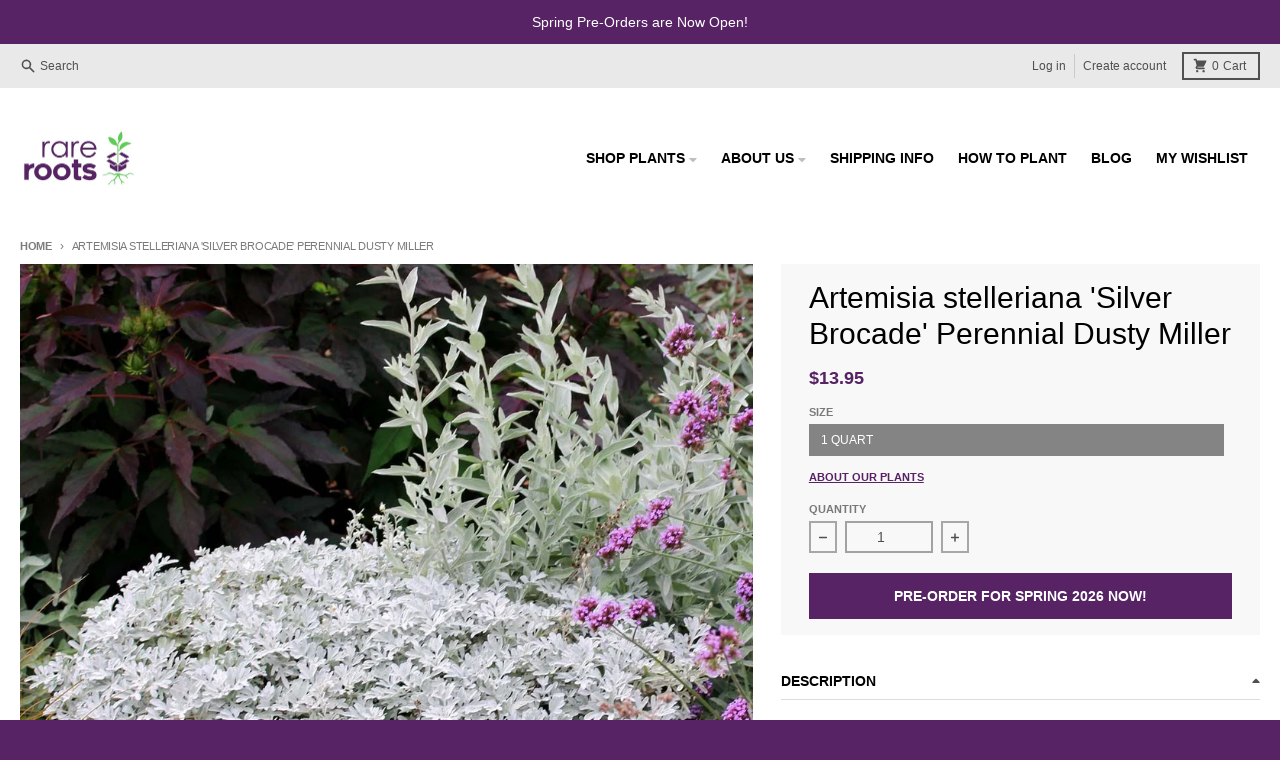

--- FILE ---
content_type: text/html; charset=utf-8
request_url: https://www.google.com/recaptcha/api2/anchor?ar=1&k=6LfHrSkUAAAAAPnKk5cT6JuKlKPzbwyTYuO8--Vr&co=aHR0cHM6Ly93d3cucmFyZXJvb3RzLmNvbTo0NDM.&hl=en&v=PoyoqOPhxBO7pBk68S4YbpHZ&size=invisible&anchor-ms=20000&execute-ms=30000&cb=f987ztzgl75x
body_size: 49288
content:
<!DOCTYPE HTML><html dir="ltr" lang="en"><head><meta http-equiv="Content-Type" content="text/html; charset=UTF-8">
<meta http-equiv="X-UA-Compatible" content="IE=edge">
<title>reCAPTCHA</title>
<style type="text/css">
/* cyrillic-ext */
@font-face {
  font-family: 'Roboto';
  font-style: normal;
  font-weight: 400;
  font-stretch: 100%;
  src: url(//fonts.gstatic.com/s/roboto/v48/KFO7CnqEu92Fr1ME7kSn66aGLdTylUAMa3GUBHMdazTgWw.woff2) format('woff2');
  unicode-range: U+0460-052F, U+1C80-1C8A, U+20B4, U+2DE0-2DFF, U+A640-A69F, U+FE2E-FE2F;
}
/* cyrillic */
@font-face {
  font-family: 'Roboto';
  font-style: normal;
  font-weight: 400;
  font-stretch: 100%;
  src: url(//fonts.gstatic.com/s/roboto/v48/KFO7CnqEu92Fr1ME7kSn66aGLdTylUAMa3iUBHMdazTgWw.woff2) format('woff2');
  unicode-range: U+0301, U+0400-045F, U+0490-0491, U+04B0-04B1, U+2116;
}
/* greek-ext */
@font-face {
  font-family: 'Roboto';
  font-style: normal;
  font-weight: 400;
  font-stretch: 100%;
  src: url(//fonts.gstatic.com/s/roboto/v48/KFO7CnqEu92Fr1ME7kSn66aGLdTylUAMa3CUBHMdazTgWw.woff2) format('woff2');
  unicode-range: U+1F00-1FFF;
}
/* greek */
@font-face {
  font-family: 'Roboto';
  font-style: normal;
  font-weight: 400;
  font-stretch: 100%;
  src: url(//fonts.gstatic.com/s/roboto/v48/KFO7CnqEu92Fr1ME7kSn66aGLdTylUAMa3-UBHMdazTgWw.woff2) format('woff2');
  unicode-range: U+0370-0377, U+037A-037F, U+0384-038A, U+038C, U+038E-03A1, U+03A3-03FF;
}
/* math */
@font-face {
  font-family: 'Roboto';
  font-style: normal;
  font-weight: 400;
  font-stretch: 100%;
  src: url(//fonts.gstatic.com/s/roboto/v48/KFO7CnqEu92Fr1ME7kSn66aGLdTylUAMawCUBHMdazTgWw.woff2) format('woff2');
  unicode-range: U+0302-0303, U+0305, U+0307-0308, U+0310, U+0312, U+0315, U+031A, U+0326-0327, U+032C, U+032F-0330, U+0332-0333, U+0338, U+033A, U+0346, U+034D, U+0391-03A1, U+03A3-03A9, U+03B1-03C9, U+03D1, U+03D5-03D6, U+03F0-03F1, U+03F4-03F5, U+2016-2017, U+2034-2038, U+203C, U+2040, U+2043, U+2047, U+2050, U+2057, U+205F, U+2070-2071, U+2074-208E, U+2090-209C, U+20D0-20DC, U+20E1, U+20E5-20EF, U+2100-2112, U+2114-2115, U+2117-2121, U+2123-214F, U+2190, U+2192, U+2194-21AE, U+21B0-21E5, U+21F1-21F2, U+21F4-2211, U+2213-2214, U+2216-22FF, U+2308-230B, U+2310, U+2319, U+231C-2321, U+2336-237A, U+237C, U+2395, U+239B-23B7, U+23D0, U+23DC-23E1, U+2474-2475, U+25AF, U+25B3, U+25B7, U+25BD, U+25C1, U+25CA, U+25CC, U+25FB, U+266D-266F, U+27C0-27FF, U+2900-2AFF, U+2B0E-2B11, U+2B30-2B4C, U+2BFE, U+3030, U+FF5B, U+FF5D, U+1D400-1D7FF, U+1EE00-1EEFF;
}
/* symbols */
@font-face {
  font-family: 'Roboto';
  font-style: normal;
  font-weight: 400;
  font-stretch: 100%;
  src: url(//fonts.gstatic.com/s/roboto/v48/KFO7CnqEu92Fr1ME7kSn66aGLdTylUAMaxKUBHMdazTgWw.woff2) format('woff2');
  unicode-range: U+0001-000C, U+000E-001F, U+007F-009F, U+20DD-20E0, U+20E2-20E4, U+2150-218F, U+2190, U+2192, U+2194-2199, U+21AF, U+21E6-21F0, U+21F3, U+2218-2219, U+2299, U+22C4-22C6, U+2300-243F, U+2440-244A, U+2460-24FF, U+25A0-27BF, U+2800-28FF, U+2921-2922, U+2981, U+29BF, U+29EB, U+2B00-2BFF, U+4DC0-4DFF, U+FFF9-FFFB, U+10140-1018E, U+10190-1019C, U+101A0, U+101D0-101FD, U+102E0-102FB, U+10E60-10E7E, U+1D2C0-1D2D3, U+1D2E0-1D37F, U+1F000-1F0FF, U+1F100-1F1AD, U+1F1E6-1F1FF, U+1F30D-1F30F, U+1F315, U+1F31C, U+1F31E, U+1F320-1F32C, U+1F336, U+1F378, U+1F37D, U+1F382, U+1F393-1F39F, U+1F3A7-1F3A8, U+1F3AC-1F3AF, U+1F3C2, U+1F3C4-1F3C6, U+1F3CA-1F3CE, U+1F3D4-1F3E0, U+1F3ED, U+1F3F1-1F3F3, U+1F3F5-1F3F7, U+1F408, U+1F415, U+1F41F, U+1F426, U+1F43F, U+1F441-1F442, U+1F444, U+1F446-1F449, U+1F44C-1F44E, U+1F453, U+1F46A, U+1F47D, U+1F4A3, U+1F4B0, U+1F4B3, U+1F4B9, U+1F4BB, U+1F4BF, U+1F4C8-1F4CB, U+1F4D6, U+1F4DA, U+1F4DF, U+1F4E3-1F4E6, U+1F4EA-1F4ED, U+1F4F7, U+1F4F9-1F4FB, U+1F4FD-1F4FE, U+1F503, U+1F507-1F50B, U+1F50D, U+1F512-1F513, U+1F53E-1F54A, U+1F54F-1F5FA, U+1F610, U+1F650-1F67F, U+1F687, U+1F68D, U+1F691, U+1F694, U+1F698, U+1F6AD, U+1F6B2, U+1F6B9-1F6BA, U+1F6BC, U+1F6C6-1F6CF, U+1F6D3-1F6D7, U+1F6E0-1F6EA, U+1F6F0-1F6F3, U+1F6F7-1F6FC, U+1F700-1F7FF, U+1F800-1F80B, U+1F810-1F847, U+1F850-1F859, U+1F860-1F887, U+1F890-1F8AD, U+1F8B0-1F8BB, U+1F8C0-1F8C1, U+1F900-1F90B, U+1F93B, U+1F946, U+1F984, U+1F996, U+1F9E9, U+1FA00-1FA6F, U+1FA70-1FA7C, U+1FA80-1FA89, U+1FA8F-1FAC6, U+1FACE-1FADC, U+1FADF-1FAE9, U+1FAF0-1FAF8, U+1FB00-1FBFF;
}
/* vietnamese */
@font-face {
  font-family: 'Roboto';
  font-style: normal;
  font-weight: 400;
  font-stretch: 100%;
  src: url(//fonts.gstatic.com/s/roboto/v48/KFO7CnqEu92Fr1ME7kSn66aGLdTylUAMa3OUBHMdazTgWw.woff2) format('woff2');
  unicode-range: U+0102-0103, U+0110-0111, U+0128-0129, U+0168-0169, U+01A0-01A1, U+01AF-01B0, U+0300-0301, U+0303-0304, U+0308-0309, U+0323, U+0329, U+1EA0-1EF9, U+20AB;
}
/* latin-ext */
@font-face {
  font-family: 'Roboto';
  font-style: normal;
  font-weight: 400;
  font-stretch: 100%;
  src: url(//fonts.gstatic.com/s/roboto/v48/KFO7CnqEu92Fr1ME7kSn66aGLdTylUAMa3KUBHMdazTgWw.woff2) format('woff2');
  unicode-range: U+0100-02BA, U+02BD-02C5, U+02C7-02CC, U+02CE-02D7, U+02DD-02FF, U+0304, U+0308, U+0329, U+1D00-1DBF, U+1E00-1E9F, U+1EF2-1EFF, U+2020, U+20A0-20AB, U+20AD-20C0, U+2113, U+2C60-2C7F, U+A720-A7FF;
}
/* latin */
@font-face {
  font-family: 'Roboto';
  font-style: normal;
  font-weight: 400;
  font-stretch: 100%;
  src: url(//fonts.gstatic.com/s/roboto/v48/KFO7CnqEu92Fr1ME7kSn66aGLdTylUAMa3yUBHMdazQ.woff2) format('woff2');
  unicode-range: U+0000-00FF, U+0131, U+0152-0153, U+02BB-02BC, U+02C6, U+02DA, U+02DC, U+0304, U+0308, U+0329, U+2000-206F, U+20AC, U+2122, U+2191, U+2193, U+2212, U+2215, U+FEFF, U+FFFD;
}
/* cyrillic-ext */
@font-face {
  font-family: 'Roboto';
  font-style: normal;
  font-weight: 500;
  font-stretch: 100%;
  src: url(//fonts.gstatic.com/s/roboto/v48/KFO7CnqEu92Fr1ME7kSn66aGLdTylUAMa3GUBHMdazTgWw.woff2) format('woff2');
  unicode-range: U+0460-052F, U+1C80-1C8A, U+20B4, U+2DE0-2DFF, U+A640-A69F, U+FE2E-FE2F;
}
/* cyrillic */
@font-face {
  font-family: 'Roboto';
  font-style: normal;
  font-weight: 500;
  font-stretch: 100%;
  src: url(//fonts.gstatic.com/s/roboto/v48/KFO7CnqEu92Fr1ME7kSn66aGLdTylUAMa3iUBHMdazTgWw.woff2) format('woff2');
  unicode-range: U+0301, U+0400-045F, U+0490-0491, U+04B0-04B1, U+2116;
}
/* greek-ext */
@font-face {
  font-family: 'Roboto';
  font-style: normal;
  font-weight: 500;
  font-stretch: 100%;
  src: url(//fonts.gstatic.com/s/roboto/v48/KFO7CnqEu92Fr1ME7kSn66aGLdTylUAMa3CUBHMdazTgWw.woff2) format('woff2');
  unicode-range: U+1F00-1FFF;
}
/* greek */
@font-face {
  font-family: 'Roboto';
  font-style: normal;
  font-weight: 500;
  font-stretch: 100%;
  src: url(//fonts.gstatic.com/s/roboto/v48/KFO7CnqEu92Fr1ME7kSn66aGLdTylUAMa3-UBHMdazTgWw.woff2) format('woff2');
  unicode-range: U+0370-0377, U+037A-037F, U+0384-038A, U+038C, U+038E-03A1, U+03A3-03FF;
}
/* math */
@font-face {
  font-family: 'Roboto';
  font-style: normal;
  font-weight: 500;
  font-stretch: 100%;
  src: url(//fonts.gstatic.com/s/roboto/v48/KFO7CnqEu92Fr1ME7kSn66aGLdTylUAMawCUBHMdazTgWw.woff2) format('woff2');
  unicode-range: U+0302-0303, U+0305, U+0307-0308, U+0310, U+0312, U+0315, U+031A, U+0326-0327, U+032C, U+032F-0330, U+0332-0333, U+0338, U+033A, U+0346, U+034D, U+0391-03A1, U+03A3-03A9, U+03B1-03C9, U+03D1, U+03D5-03D6, U+03F0-03F1, U+03F4-03F5, U+2016-2017, U+2034-2038, U+203C, U+2040, U+2043, U+2047, U+2050, U+2057, U+205F, U+2070-2071, U+2074-208E, U+2090-209C, U+20D0-20DC, U+20E1, U+20E5-20EF, U+2100-2112, U+2114-2115, U+2117-2121, U+2123-214F, U+2190, U+2192, U+2194-21AE, U+21B0-21E5, U+21F1-21F2, U+21F4-2211, U+2213-2214, U+2216-22FF, U+2308-230B, U+2310, U+2319, U+231C-2321, U+2336-237A, U+237C, U+2395, U+239B-23B7, U+23D0, U+23DC-23E1, U+2474-2475, U+25AF, U+25B3, U+25B7, U+25BD, U+25C1, U+25CA, U+25CC, U+25FB, U+266D-266F, U+27C0-27FF, U+2900-2AFF, U+2B0E-2B11, U+2B30-2B4C, U+2BFE, U+3030, U+FF5B, U+FF5D, U+1D400-1D7FF, U+1EE00-1EEFF;
}
/* symbols */
@font-face {
  font-family: 'Roboto';
  font-style: normal;
  font-weight: 500;
  font-stretch: 100%;
  src: url(//fonts.gstatic.com/s/roboto/v48/KFO7CnqEu92Fr1ME7kSn66aGLdTylUAMaxKUBHMdazTgWw.woff2) format('woff2');
  unicode-range: U+0001-000C, U+000E-001F, U+007F-009F, U+20DD-20E0, U+20E2-20E4, U+2150-218F, U+2190, U+2192, U+2194-2199, U+21AF, U+21E6-21F0, U+21F3, U+2218-2219, U+2299, U+22C4-22C6, U+2300-243F, U+2440-244A, U+2460-24FF, U+25A0-27BF, U+2800-28FF, U+2921-2922, U+2981, U+29BF, U+29EB, U+2B00-2BFF, U+4DC0-4DFF, U+FFF9-FFFB, U+10140-1018E, U+10190-1019C, U+101A0, U+101D0-101FD, U+102E0-102FB, U+10E60-10E7E, U+1D2C0-1D2D3, U+1D2E0-1D37F, U+1F000-1F0FF, U+1F100-1F1AD, U+1F1E6-1F1FF, U+1F30D-1F30F, U+1F315, U+1F31C, U+1F31E, U+1F320-1F32C, U+1F336, U+1F378, U+1F37D, U+1F382, U+1F393-1F39F, U+1F3A7-1F3A8, U+1F3AC-1F3AF, U+1F3C2, U+1F3C4-1F3C6, U+1F3CA-1F3CE, U+1F3D4-1F3E0, U+1F3ED, U+1F3F1-1F3F3, U+1F3F5-1F3F7, U+1F408, U+1F415, U+1F41F, U+1F426, U+1F43F, U+1F441-1F442, U+1F444, U+1F446-1F449, U+1F44C-1F44E, U+1F453, U+1F46A, U+1F47D, U+1F4A3, U+1F4B0, U+1F4B3, U+1F4B9, U+1F4BB, U+1F4BF, U+1F4C8-1F4CB, U+1F4D6, U+1F4DA, U+1F4DF, U+1F4E3-1F4E6, U+1F4EA-1F4ED, U+1F4F7, U+1F4F9-1F4FB, U+1F4FD-1F4FE, U+1F503, U+1F507-1F50B, U+1F50D, U+1F512-1F513, U+1F53E-1F54A, U+1F54F-1F5FA, U+1F610, U+1F650-1F67F, U+1F687, U+1F68D, U+1F691, U+1F694, U+1F698, U+1F6AD, U+1F6B2, U+1F6B9-1F6BA, U+1F6BC, U+1F6C6-1F6CF, U+1F6D3-1F6D7, U+1F6E0-1F6EA, U+1F6F0-1F6F3, U+1F6F7-1F6FC, U+1F700-1F7FF, U+1F800-1F80B, U+1F810-1F847, U+1F850-1F859, U+1F860-1F887, U+1F890-1F8AD, U+1F8B0-1F8BB, U+1F8C0-1F8C1, U+1F900-1F90B, U+1F93B, U+1F946, U+1F984, U+1F996, U+1F9E9, U+1FA00-1FA6F, U+1FA70-1FA7C, U+1FA80-1FA89, U+1FA8F-1FAC6, U+1FACE-1FADC, U+1FADF-1FAE9, U+1FAF0-1FAF8, U+1FB00-1FBFF;
}
/* vietnamese */
@font-face {
  font-family: 'Roboto';
  font-style: normal;
  font-weight: 500;
  font-stretch: 100%;
  src: url(//fonts.gstatic.com/s/roboto/v48/KFO7CnqEu92Fr1ME7kSn66aGLdTylUAMa3OUBHMdazTgWw.woff2) format('woff2');
  unicode-range: U+0102-0103, U+0110-0111, U+0128-0129, U+0168-0169, U+01A0-01A1, U+01AF-01B0, U+0300-0301, U+0303-0304, U+0308-0309, U+0323, U+0329, U+1EA0-1EF9, U+20AB;
}
/* latin-ext */
@font-face {
  font-family: 'Roboto';
  font-style: normal;
  font-weight: 500;
  font-stretch: 100%;
  src: url(//fonts.gstatic.com/s/roboto/v48/KFO7CnqEu92Fr1ME7kSn66aGLdTylUAMa3KUBHMdazTgWw.woff2) format('woff2');
  unicode-range: U+0100-02BA, U+02BD-02C5, U+02C7-02CC, U+02CE-02D7, U+02DD-02FF, U+0304, U+0308, U+0329, U+1D00-1DBF, U+1E00-1E9F, U+1EF2-1EFF, U+2020, U+20A0-20AB, U+20AD-20C0, U+2113, U+2C60-2C7F, U+A720-A7FF;
}
/* latin */
@font-face {
  font-family: 'Roboto';
  font-style: normal;
  font-weight: 500;
  font-stretch: 100%;
  src: url(//fonts.gstatic.com/s/roboto/v48/KFO7CnqEu92Fr1ME7kSn66aGLdTylUAMa3yUBHMdazQ.woff2) format('woff2');
  unicode-range: U+0000-00FF, U+0131, U+0152-0153, U+02BB-02BC, U+02C6, U+02DA, U+02DC, U+0304, U+0308, U+0329, U+2000-206F, U+20AC, U+2122, U+2191, U+2193, U+2212, U+2215, U+FEFF, U+FFFD;
}
/* cyrillic-ext */
@font-face {
  font-family: 'Roboto';
  font-style: normal;
  font-weight: 900;
  font-stretch: 100%;
  src: url(//fonts.gstatic.com/s/roboto/v48/KFO7CnqEu92Fr1ME7kSn66aGLdTylUAMa3GUBHMdazTgWw.woff2) format('woff2');
  unicode-range: U+0460-052F, U+1C80-1C8A, U+20B4, U+2DE0-2DFF, U+A640-A69F, U+FE2E-FE2F;
}
/* cyrillic */
@font-face {
  font-family: 'Roboto';
  font-style: normal;
  font-weight: 900;
  font-stretch: 100%;
  src: url(//fonts.gstatic.com/s/roboto/v48/KFO7CnqEu92Fr1ME7kSn66aGLdTylUAMa3iUBHMdazTgWw.woff2) format('woff2');
  unicode-range: U+0301, U+0400-045F, U+0490-0491, U+04B0-04B1, U+2116;
}
/* greek-ext */
@font-face {
  font-family: 'Roboto';
  font-style: normal;
  font-weight: 900;
  font-stretch: 100%;
  src: url(//fonts.gstatic.com/s/roboto/v48/KFO7CnqEu92Fr1ME7kSn66aGLdTylUAMa3CUBHMdazTgWw.woff2) format('woff2');
  unicode-range: U+1F00-1FFF;
}
/* greek */
@font-face {
  font-family: 'Roboto';
  font-style: normal;
  font-weight: 900;
  font-stretch: 100%;
  src: url(//fonts.gstatic.com/s/roboto/v48/KFO7CnqEu92Fr1ME7kSn66aGLdTylUAMa3-UBHMdazTgWw.woff2) format('woff2');
  unicode-range: U+0370-0377, U+037A-037F, U+0384-038A, U+038C, U+038E-03A1, U+03A3-03FF;
}
/* math */
@font-face {
  font-family: 'Roboto';
  font-style: normal;
  font-weight: 900;
  font-stretch: 100%;
  src: url(//fonts.gstatic.com/s/roboto/v48/KFO7CnqEu92Fr1ME7kSn66aGLdTylUAMawCUBHMdazTgWw.woff2) format('woff2');
  unicode-range: U+0302-0303, U+0305, U+0307-0308, U+0310, U+0312, U+0315, U+031A, U+0326-0327, U+032C, U+032F-0330, U+0332-0333, U+0338, U+033A, U+0346, U+034D, U+0391-03A1, U+03A3-03A9, U+03B1-03C9, U+03D1, U+03D5-03D6, U+03F0-03F1, U+03F4-03F5, U+2016-2017, U+2034-2038, U+203C, U+2040, U+2043, U+2047, U+2050, U+2057, U+205F, U+2070-2071, U+2074-208E, U+2090-209C, U+20D0-20DC, U+20E1, U+20E5-20EF, U+2100-2112, U+2114-2115, U+2117-2121, U+2123-214F, U+2190, U+2192, U+2194-21AE, U+21B0-21E5, U+21F1-21F2, U+21F4-2211, U+2213-2214, U+2216-22FF, U+2308-230B, U+2310, U+2319, U+231C-2321, U+2336-237A, U+237C, U+2395, U+239B-23B7, U+23D0, U+23DC-23E1, U+2474-2475, U+25AF, U+25B3, U+25B7, U+25BD, U+25C1, U+25CA, U+25CC, U+25FB, U+266D-266F, U+27C0-27FF, U+2900-2AFF, U+2B0E-2B11, U+2B30-2B4C, U+2BFE, U+3030, U+FF5B, U+FF5D, U+1D400-1D7FF, U+1EE00-1EEFF;
}
/* symbols */
@font-face {
  font-family: 'Roboto';
  font-style: normal;
  font-weight: 900;
  font-stretch: 100%;
  src: url(//fonts.gstatic.com/s/roboto/v48/KFO7CnqEu92Fr1ME7kSn66aGLdTylUAMaxKUBHMdazTgWw.woff2) format('woff2');
  unicode-range: U+0001-000C, U+000E-001F, U+007F-009F, U+20DD-20E0, U+20E2-20E4, U+2150-218F, U+2190, U+2192, U+2194-2199, U+21AF, U+21E6-21F0, U+21F3, U+2218-2219, U+2299, U+22C4-22C6, U+2300-243F, U+2440-244A, U+2460-24FF, U+25A0-27BF, U+2800-28FF, U+2921-2922, U+2981, U+29BF, U+29EB, U+2B00-2BFF, U+4DC0-4DFF, U+FFF9-FFFB, U+10140-1018E, U+10190-1019C, U+101A0, U+101D0-101FD, U+102E0-102FB, U+10E60-10E7E, U+1D2C0-1D2D3, U+1D2E0-1D37F, U+1F000-1F0FF, U+1F100-1F1AD, U+1F1E6-1F1FF, U+1F30D-1F30F, U+1F315, U+1F31C, U+1F31E, U+1F320-1F32C, U+1F336, U+1F378, U+1F37D, U+1F382, U+1F393-1F39F, U+1F3A7-1F3A8, U+1F3AC-1F3AF, U+1F3C2, U+1F3C4-1F3C6, U+1F3CA-1F3CE, U+1F3D4-1F3E0, U+1F3ED, U+1F3F1-1F3F3, U+1F3F5-1F3F7, U+1F408, U+1F415, U+1F41F, U+1F426, U+1F43F, U+1F441-1F442, U+1F444, U+1F446-1F449, U+1F44C-1F44E, U+1F453, U+1F46A, U+1F47D, U+1F4A3, U+1F4B0, U+1F4B3, U+1F4B9, U+1F4BB, U+1F4BF, U+1F4C8-1F4CB, U+1F4D6, U+1F4DA, U+1F4DF, U+1F4E3-1F4E6, U+1F4EA-1F4ED, U+1F4F7, U+1F4F9-1F4FB, U+1F4FD-1F4FE, U+1F503, U+1F507-1F50B, U+1F50D, U+1F512-1F513, U+1F53E-1F54A, U+1F54F-1F5FA, U+1F610, U+1F650-1F67F, U+1F687, U+1F68D, U+1F691, U+1F694, U+1F698, U+1F6AD, U+1F6B2, U+1F6B9-1F6BA, U+1F6BC, U+1F6C6-1F6CF, U+1F6D3-1F6D7, U+1F6E0-1F6EA, U+1F6F0-1F6F3, U+1F6F7-1F6FC, U+1F700-1F7FF, U+1F800-1F80B, U+1F810-1F847, U+1F850-1F859, U+1F860-1F887, U+1F890-1F8AD, U+1F8B0-1F8BB, U+1F8C0-1F8C1, U+1F900-1F90B, U+1F93B, U+1F946, U+1F984, U+1F996, U+1F9E9, U+1FA00-1FA6F, U+1FA70-1FA7C, U+1FA80-1FA89, U+1FA8F-1FAC6, U+1FACE-1FADC, U+1FADF-1FAE9, U+1FAF0-1FAF8, U+1FB00-1FBFF;
}
/* vietnamese */
@font-face {
  font-family: 'Roboto';
  font-style: normal;
  font-weight: 900;
  font-stretch: 100%;
  src: url(//fonts.gstatic.com/s/roboto/v48/KFO7CnqEu92Fr1ME7kSn66aGLdTylUAMa3OUBHMdazTgWw.woff2) format('woff2');
  unicode-range: U+0102-0103, U+0110-0111, U+0128-0129, U+0168-0169, U+01A0-01A1, U+01AF-01B0, U+0300-0301, U+0303-0304, U+0308-0309, U+0323, U+0329, U+1EA0-1EF9, U+20AB;
}
/* latin-ext */
@font-face {
  font-family: 'Roboto';
  font-style: normal;
  font-weight: 900;
  font-stretch: 100%;
  src: url(//fonts.gstatic.com/s/roboto/v48/KFO7CnqEu92Fr1ME7kSn66aGLdTylUAMa3KUBHMdazTgWw.woff2) format('woff2');
  unicode-range: U+0100-02BA, U+02BD-02C5, U+02C7-02CC, U+02CE-02D7, U+02DD-02FF, U+0304, U+0308, U+0329, U+1D00-1DBF, U+1E00-1E9F, U+1EF2-1EFF, U+2020, U+20A0-20AB, U+20AD-20C0, U+2113, U+2C60-2C7F, U+A720-A7FF;
}
/* latin */
@font-face {
  font-family: 'Roboto';
  font-style: normal;
  font-weight: 900;
  font-stretch: 100%;
  src: url(//fonts.gstatic.com/s/roboto/v48/KFO7CnqEu92Fr1ME7kSn66aGLdTylUAMa3yUBHMdazQ.woff2) format('woff2');
  unicode-range: U+0000-00FF, U+0131, U+0152-0153, U+02BB-02BC, U+02C6, U+02DA, U+02DC, U+0304, U+0308, U+0329, U+2000-206F, U+20AC, U+2122, U+2191, U+2193, U+2212, U+2215, U+FEFF, U+FFFD;
}

</style>
<link rel="stylesheet" type="text/css" href="https://www.gstatic.com/recaptcha/releases/PoyoqOPhxBO7pBk68S4YbpHZ/styles__ltr.css">
<script nonce="Ts32eBGFJgu_EAYNUH_Hjg" type="text/javascript">window['__recaptcha_api'] = 'https://www.google.com/recaptcha/api2/';</script>
<script type="text/javascript" src="https://www.gstatic.com/recaptcha/releases/PoyoqOPhxBO7pBk68S4YbpHZ/recaptcha__en.js" nonce="Ts32eBGFJgu_EAYNUH_Hjg">
      
    </script></head>
<body><div id="rc-anchor-alert" class="rc-anchor-alert"></div>
<input type="hidden" id="recaptcha-token" value="[base64]">
<script type="text/javascript" nonce="Ts32eBGFJgu_EAYNUH_Hjg">
      recaptcha.anchor.Main.init("[\x22ainput\x22,[\x22bgdata\x22,\x22\x22,\[base64]/[base64]/[base64]/[base64]/cjw8ejpyPj4+eil9Y2F0Y2gobCl7dGhyb3cgbDt9fSxIPWZ1bmN0aW9uKHcsdCx6KXtpZih3PT0xOTR8fHc9PTIwOCl0LnZbd10/dC52W3ddLmNvbmNhdCh6KTp0LnZbd109b2Yoeix0KTtlbHNle2lmKHQuYkImJnchPTMxNylyZXR1cm47dz09NjZ8fHc9PTEyMnx8dz09NDcwfHx3PT00NHx8dz09NDE2fHx3PT0zOTd8fHc9PTQyMXx8dz09Njh8fHc9PTcwfHx3PT0xODQ/[base64]/[base64]/[base64]/bmV3IGRbVl0oSlswXSk6cD09Mj9uZXcgZFtWXShKWzBdLEpbMV0pOnA9PTM/bmV3IGRbVl0oSlswXSxKWzFdLEpbMl0pOnA9PTQ/[base64]/[base64]/[base64]/[base64]\x22,\[base64]\\u003d\x22,\x22w5rCpcOwCsK4w6TCsyXCoA/CrG8STsKbXgg4w4vClTtYUcO2wpzCsWLDvQQCwrN6wp8tF0HCil7DuUHDnQnDi1LDqT/[base64]/Ch8KjTMKrw7nCkcKKA8K6wprCsMO4QMOYVMKiw4jDkMO/wqciw5crwpXDpn0CwrjCnQTDlcK/wqJYw7/CvMOSXULCssOxGS7Dl2vCq8K1BjPCgMOUw4XDrlQ6wrZvw7FQMsK1AHZvfiUpw41jwrPDuz8/QcOyEsKNe8OFw7XCpMOZCQbCmMO6UMK6B8K5wo47w7t9wpDCpsOlw791woDDmsKewoI9wobDo0PCqC8OwrgkwpFXw5HDjDRUSsK/w6nDusOiQkgDZcKnw6t3w6XCvWU0wonDmMOwwrbCl8Kfwp7Cq8KFFsK7wqxOwrI9wq14w5nCvjgfw5zCvQrDvHTDoBtoUcOCwp17w44TAcOmwozDpsKVbAnCvC8LcRzCvMOQMMKnwpbDnwzCl3E3a8K/w7tow7BKOAoDw4zDiMKfYcOAXMK6wrhpwrnDnWHDksKuKxzDpwzCl8OUw6VhDDrDg0NPwp4Rw6USDlzDosOVw5h/IlLCjsK/QBLDjFwYwoDCkCLCp23Djgsowp7DkwvDrD9XEGhhw6bCjC/CpMK5aQNSeMOVDWTCt8O/w6XDiibCncKmUmlPw6J5wolLXRfCpDHDncOuw747w6bCgDvDgAhdwpfDgwljBHgwwrUvworDoMOIw5M2w5dnccOMenUyPQJuaGnCu8KQw5APwoIDw7TDhsOnPMK6b8KeCl/Cu2HDksO1fw0HKXxew5xUBW7Dt8KmQ8K/[base64]/[base64]/ChcKfw7JzewM0YsOmwoXDphHDmcOYUmnDjQV0Kzx5w7vCqCE3wogHPw3CtsOWwrbCojzCqyvDqAciw4LDlsKpw6pvwq9OaErCvcKJw5jDucOFasOFLcOwwoZqw7gWXVrDjMOZwpjDmRgiSUDChsO4f8KBw5JuwozCtGVWFMO6EsKQelzCgFQmPknDnH/DmcOhwpVAYsKZS8Kjw7o0ScKFO8OVw77ChU/CucOFwrsASsOTZw87H8Otw4nCl8OHw4jCmgwKwrlPwrvCuUo4KCx9w4HCtjPDmwAISDE5cCFLw47DpS4sJCRsWsKew74sw47Cg8O/QsOjwrFVZMK/DsKmSnVbw4PDhg/DlMKPwpbCmEfCu17Di2ETeQkbUzgEYcKYwoBEwrp0FBAhw5TCuGZqw5PCnGRCw5MKfUnDllMHw4vDlMKvw60cTHHCrkjCsMKaN8KXw7PDoFolY8KdwoPDosO2JmYtw47CncO6YcKWwrDCkxTClWAXVsK6wqPDkcOuesK4woxUw4EaJHTCscKyIB9geD/Cg1zDiMKkw5rCmMOrw4XCssOsbMKYwqrDuhzDgADDnDEfwqTDtcO8b8KUCMKMNx8DwqEdwqQlMh3DsRB6w6jCryfClWptwoHDpTLDjVhWw4rCvWcmw5gXw7TDhD7CiSEtw7jDnGpnMncuZFDDhGYAD8OnUQXChsOhX8KMwo9+C8OtwqvCgMOFwrXCkRTCgEU/PzINCnYhwrnDlztBUFbCuHgEw7TCk8O7wrdpHcOnwrLDiUUuMMKxHynClHzCmE5tw4PCucKuFT5dw4PDlRnCucOTecKzw7wVwqc3w4oGFcORPsK9w4jDkMKvFTJZwozDhMKFw5ZIc8Ouw5/Cr17CncO2w4tPw4rCosKow7DCmcOmw7DCg8Opwo0Pw7rDicONVjsUb8KwwpHDmsOMw7wvABcYwolabm7CkSDDgMOWw77CkMKBfsKNdyfDm14GwpIIw4pQwqnCnBLDkMOTWTbDn0TDqMKWwqHDhDPDqH3ChMOdwo1gDi7CmmMWwrZsw4xWw7BqEcO5Cih/w7nCr8Kuw63CnzPCpD7Ckl/Dl27CgxJXScOoKH10C8KpwozDpS8zw4XCtCjDgMKtEMKXBHfDs8Kww5vClyvDrRgIw6/CuSgndmNowopXFMOeOMK3w4TCjUjCu0bCjcKxR8K6OCReYg0gw5nDj8Kjw6/[base64]/ChnYxwpUgZSk+wqTDtmnDl8Ovw67DjsOUDFxTw7bDvcKYwrLCunXCkhd2wo1fWsOnYsOywojDj8KHwrvCu2bCu8O/[base64]/[base64]/CrRfDrg4xw7cFHx/DoTDDrXxzAsOOw4fCmGHDlMOIemRjw4o6dmlewrvDjsOgw61+w4AbwqQcwrvCqE1ORlTCrxY6NMKKRMK2woHDiGDCvzDDuDc5DsKmwrkpCzzCiMKEwp/CuS3Dk8O2w67Dj2FRCyTDvCLDoMO0wrZ8w5XDsmlFw6rCuVIBw6PCmEI8McOHXcOhBMOFwotVw6rCo8OKdjzClA7Dlx/DjGfDiVHDsl7ClzHCtcK1JsKEHsKKPsOcBwXCnXVWwoPCoWozZlgjLR/Clm/DtQTCp8K8Fxx0wowvwpYGw5vCv8O+IWtLw5fCg8KCw6HDksK7w67CjsOJYwDDhDcDJMKOwrPDgncMwroAdzbCsGM0wqXCmcKmfkrClsKzd8KDw4PCrBNLO8OOwq/CjwJoD8OSw4Q8w4Jgw7/DvTnCtA4DSsKCw75/[base64]/w5PCo8KuwqdKTMKjACDCqsO/K8KcU8K5wpQBw6DDn1wgwoXCi1dVw4LDrFklfALDvFrCscOLwoDDlsOwwp9iNTRew4PCicKRRsKTw7xqwrjCnMOtw5TCt8KDMsO7w7zCtkI/w4soGg0zw4YgRMKQcRBdw5UZwojCnEclw5bCqcKOFy8TRF7DjnbCj8O5w6HDjMKdwqR6XlMXw5LCoxbCgcOQBFZSwprDh8KXwqY9bAZSwrPDlgfDncKewowfR8K2QcOcwpvDiW/[base64]/DigoTV8KFwrIdwodNwp7Cg8Kswo3ChHJowpIlw54TRVVpwolBwoYUwozDtxdVw5nCkMO8w7dYWcOPecOCwoEQw5/CokbDtcOww57Dh8K/w7AlccOhw54vW8O2wo3DlMKmwrRCXMK9woJXwoHCtC3DtcOAwrMSPsKYRyVGwqPDkMO9McK5OARgdMOJwo9DRcKeUsKzw4UyDwcQXMObHcKuwq1nMMOZZsO2w7x0wp/[base64]/Cj1bCvEI1Rno5wo00w7DDo8Obwq8fdcKROG5iJsKVEMKscMO9wrRqwpIKGsKGLBszwqrClsOAw4HDth18YEjCtzJ4AMKHRGXCt3zDqHLChMKBYMOaw7/Cj8OOGcOHU0fCrsOiwqliw6MsW8OTwr3DigPCpMKfcAd5wp4/[base64]/w4Izf8K4YMOLVcKpf2fClsOEw7Jmw5DDm8Obw7PDi8ODTizDu8K0KsO+F8KwGmHDuH/[base64]/wqdBw6bDkcOzw6jDoCbCh8KhDSDDqCjDmcKfwq5kwpJWbzLChsKTNilXYERoUjDDqUA1w7fDrsOYPcO6YcK7RS4Zw7wjwqjDq8Otw6peMsOVw4lsWcOpwowBw4URfRMbw77Dk8O0wrPCtsKzTsO2w5kIwpLDu8Oxwq49wokbwqrDiHUQbRPDt8KbWcKGwptNU8OLR8K/enfDpsOPL1MKwobClcOpQcKoDXnDq0/[base64]/w7hMKU0gOsOlGGrCrMOwwoTCvGFPW8OVVWbDsixdw63CtMOLbE/CoVUGw67Cgg/[base64]/[base64]/Cjx1KWRXCg8K7VgMtw6Z5w5V/[base64]/CrcK0IMKFM8KqEsOnw53DlMKJw5BjTAR9w7HCs8O3w6HCiMO4wrYyMsONZMOTw7QlwrDDsUHDosKVwprCvU/DjFR4KA/Di8K5w7g2w6XDmGzCp8ORX8KpG8Krw6fDrcK8woR4wpnCnwLCtcKxwqHClW/[base64]/CsUs2RUNIwqzCmEBjWMO/wpsNwrLDhQ8Fw4XCqyR0dsOjUsKJXcOSLMOHZWrCsjIFw7nDgjjDnglbWMOAw6s1w4/Dk8OVRMO6PVDDicOmb8O4WsKEw7rDs8KvL01uc8O2w6/[base64]/DjMO3I2nDtcOfPcKVfsO9wr50w5hpNcKpwpDDjsOyWMKoBQvCpRrCi8ODwqlVwopAw7cow5jCsg/CrHDCixbDtTvDjsOsCMOcwo3ClMK1wqvCgcOgw5jDq2AcJcOeVXnDnToXw73Dqmhhw7p5Jm/CuQ/[base64]/[base64]/CjsOGJsO8wrQvw4fCqE7DnsKKbcOKRMOiUQLChX1Ow6Q3TcOMwrLDllRTwrpFQcK/CzvCo8Orw5hvwrzCgm5aw7/Cu1hnw6HDjTlPwqEaw6l8BDDCj8OEDsOzw4wiwo/CvsK/[base64]/Dl1rDq8Ozw6R0w47DksK/wqwzw7Usw6/CggPDscKafFvCnXrDqmcKw6jDgcKdw6E8asKjw5HCjGk9w6HDpcK1wp8Lw4TDsGVvKcOGTTzCk8KhZsOSw5QUw68fPX/DisKqLWTCrUsMwowhSsOlwonDjj/Cq8KPwpZawq3Dj0scwqcLw4nDvQ/DrFTDicKVw4HClnzDocKLwrjDssOmwpwUwrLDolYTDBAMw7YVccKeMsOkKcOjwoMmYCvCmm7DlynDmMKjEWvDpsKSwp3CrwM4w63CusOrAhvDgHlNYcKQTSnDp2IXNW9fG8OBIE46QXjDqEjDqlHDpMKNw7/CqsOnZcOFLnLDrMKoR2VYBsK6w6t5BzvDqiZqNMKQw4HCkcOaPMOewq/[base64]/[base64]/CoMOCWjlvU8Ohw55zHMKAw5rDlxbDmW1Ow7VwExZhw4Q7aHPCq1rCpS/[base64]/wplMw7/CpEtxa0Ntcz1ZwoMNW0JJNMO1woXCrCDCsDhWMsO+w4snw5I0wrTCucOzwrskd2DCscKoVHPDiE5QwqNYwpbDm8O6UcKaw4BMwo7Cvm92B8Ozw6bDpz/DgQHDkMKHw5hQwqtEN0pkwo3DtsK6wq3CtB8pw5/DrcK5w7QZYBc2wrjDrUrDpCtEw6XDiF7DjDpCw6/DpyjCpVonw5XCigrDm8OKDsO9BsK7wqfDtTjCtMOOFcOiWm9two3Dj2vDh8KAwozDgMKrT8OmwqPDhEdvOcKTwp7DusKrA8Otw4LDsMOcA8OSw6pYw7R0MWoFYcO5IMKdwqNowp9jwpZPX0twe1LDmDXCpsKwwqRpwrQGwpDDoSJZJnnDln4VIMKVDB1iB8KNBcKhwo/Co8OHw4PDh3sWQMOwwrTDj8OuOg/[base64]/CnmPCvXcvW8OAw5DDnnwRVmclwovCg18CwpPCmX8JaiYhDsO1BCJHw43CjUfCrsO8fcOiw7/[base64]/Cgy/CqMKKfMKnIk9Iw7/[base64]/[base64]/wqzCr8KdIh3DiU3DmMOmP8Otw45Zd3IEYUHDpFlcwojDmWlYXMK0wpLCisO+QXgGwrB8wqnDgwjDnjgvwr0fbsOsDi8iw77Dum3DjgRkYj7ChStCVcOoGMOFwpzCn2dJwqd4ZcO1w67DkcKfIMK0w5jDtMKMw518w48IZ8Kqwq/DuMKhBSVCfsOjQMO9OMOhwpppQVF9w448w7Ecaj5GHzfDqElFVcKZLlMjfU8PwpRcA8K1wpDCmcOcCBkJwpdjecKgAMOkwp4LUHPCpjspU8K9VSPDlcOtS8OWwrBfeMKIw73Dn2FDw4s1wqFpN8K9YCvChMOfRMKBwp3DosKTw7s2fEnCpn/[base64]/[base64]/LU4oD8Kka8Oyw7Iaw6ECw5BwQ8OvHsK2FcOUY1/CmiV/w4hlw73Dr8KITTUURsKtwpFrd0fDrSrChAvDuydIJy7CvD4+VcK7dsK+QFTCqMKmwo7CgXfDrMOiw6A6dzdfw4N5w77CpTBiw6zDg30UfjjDp8KWIiNjw7lbwqRmw5bCgRN1wovDnsK8BiEVBhZLw4UHw5PDnVU3DcOYaj0Bw4/ClsOkfcOtGFHCi8KIBsK/wr/[base64]/DhAoUBcKQFMOtcsKHwoABw6kAwpLDqkpdYknDs3M/w695DQlea8OcwrXDtTEkPmfCuEHCosOvY8OJw7vDhMOcdTw3MQVWbTvDoW3Cm3fDris/w5N0w6Zywo1dcFc3CcOsXB4nwrceSQLDlsKMUELDscOvDMKeN8O8wo7DpcOhw5Mqw7kQw60acMKxasOkw6zCs8OTwqwpWsK7w7Jgw6bCjcOiFcOAwoNgwo0TYlNkJSspwo7DtsKvW8K0woUUw6bDnsOdKcOBwoTDjhnChXbCpCR+woV1O8OTwrHCoMKXw6/DgEHDhwQpRcO2JxtYw5DDs8KaSsO5w6xOw5RowonDpljDosOuAcOOCX1NwqpJw7QKR2g9wrNiw53Dghksw7FLfcOMwpvDoMO7wotbR8OLZzVlwrAGWMOIw5TDoRLDlGcLdy0XwqJhwpvDnMK+w5PDj8Kbw6PClcKvScOywprDkFodIMKwQsKkwrVcw4LDrMOUUl/[base64]/wprCscKVdXzDiMOGwoNuw6I1wrfDm8O6w5l2w6pzAhhGGsKzAS/DsHnClcOCSMOub8K2w4/DqcO5LcOzwo4YBsO0SXTCrSI9w48lQcO/fcKrd2wkw6cMI8KDEWzDl8KqBxLDusKXDsO5djLCg15pHSnCmRHCn3RdNsO9f3wlw7DDkQjCucK5wo9YwqBowo/DncO0w7tcbW7DrcOMwrLDrzfDh8KtOcKvw57DmWLCsHbDiMOww7vDvCAIOcKKKAPCjQTDqcO7w7TCnw1pKEfDl2nDiMOpVcKyw4jDgXnCql7ClFtbw7bChcOvXDPCvmA8SQPCm8OhSsKPUmzDnj7DkcOYB8KvAsKHw7/DsFh1w7HDpMKqNwdiw4PDsCLDvHFNwoNVwq/DtU1YPyTCiBHChyQWDWfDiS3Dl1XDsgvDlhFMNytZM2bDqwQaP1Ukwq1YeMKaf0s6HGbDnX4+wqVrAsKjV8OAfy9sM8OBwp7DsD5vc8KyTcOVacOsw7Q3w7tOw7HCgno3wq9EwojDoA/CkcOMLlzCnR46woXDh8KCw4QBwqsmwrRsEcO5wowew67ClETDr0FkUjFrw6nCr8KaRcKpesOJZ8OMwqTDt3LCri/CtsKjY1MgeU/DtG1wK8O8PycTN8KDNMOxckspQzsmWcOmw4s2w6Arw4fDqcKTY8KawqcvwpnDhmVawqYdXcKRw7siREYzw4gEc8K7w7NzI8OUwr3Di8OuwqAKwrE1w5hxR19Ha8OHwrNlQMOEwr/CvMOYw5AHfcKnGytWw5EhU8OkwqrCtxNyw4zDpkFQwrEAwr/Cq8OhwqbCpsKEw4fDqm5qwr7CnjQEEADCp8K5w4ITE0B/LGnCjDHCtW1/w5VbwrbDjE4ewpHCtnfDlkrClcKyTi3Dl0XDnTcRekzCrMKEGhdVwqLDpXbDnUjDs31IwoTDkMO4wrXDtgpVw5MqZcOoIcOCw5/[base64]/[base64]/woDDnMKqRsOaw4/CuBnDucKXNMKMwqlRTMKww4UBwr0XY8KDSMORUkfCiErDjR/CvcKWf8OewoxGf8KTw6kEEMOpC8O+Hj3DssOJKQbCrRfDt8KRYyDCtwtKwpFZwr/CvsOeZl/Dg8Knwph2w7DCoi7DuDDCg8O5PCsiDsKbVsKhwoXDnsKjZMOxXDBhIjUywq3DslzCm8Olw6rDqcO/[base64]/esKAwqMbKnJbwqXCtcK5w6jCrcK4wqdgPkdOW8KXdMOfwrlGLFFfwpckw5/DmMKZwo1tw5rDiFR5wqjDvBglw5XDt8KUAVbDr8Ktwr5jw73CoivCoCbCisKTwpQQw47Chx/[base64]/woLCvWd3w4jDoxjCoxbCmQTDlsK3w64Rw4bDhsKnGhzCoF/DnDh8DzzDjMOAwrHCoMOSMsKvw5MdwrbDqT4Nw5/CmnV/SsKTw7vCicKkAsKSwpcwwp7DtcOyd8KAwr7Cqh/[base64]/DssOeEQzDpsOeSsOUw6LDkQLChsKiXBZ2wrlKwqvDqMKiw6Q0MMKydE7DlcKCw4/[base64]/CqsOATn3CpmTCl8KBAQrDmMOsbAVNHcKaw7LCrztFwoXCnsKEw5/ClU4oW8OwZhICQiIEw70nW1hAXMKVw4BXHUdhT3nDs8KIw5nCvMKLw4BSfBAQwq7Cky/CmBjCm8O4wqI9SMO0Hmhuw7VQOMKtwqMgGcOQw7MTw67Cv3jDg8KFCMKHSMKxJMKgR8KOb8OcwrptNyDDjS7DlicMwpZOwqk4LVJkHMKdYcOUFsOSK8OhacOTwrDCvlHCu8O/wooTUcO9O8KbwoUAOcKUSsOVwqzDtgAewqIeTwnCh8KNacOkI8Oiwq1Bw57CqsO+NClBYMOEJsOGecKrHQ5gNsOBw6jCg07DkcOtwqosM8K/[base64]/[base64]/DkMKyD24Lw6/ChHswRk58bsKVbjorwpbDjlvDjxlPE8KEJsKDf2bClErDkcOAw7vCg8Ovw6gWIl3DiBJ7wptsBzojPMKlbGlvDnDCsj1oRlcEZXE+U1QkGS/DmSRQRcKNw6huw7rCmsOSU8Olw7o3wrtMW0bDjcOUwoF7RhbCmAE0wp3Dp8KDUMOdwqh/V8KQwr3CoMKxw5jDjx7Dh8Obw7xNMxrDuMK2N8K4WsKHPjtRA0BXDwfDucKXw4XCok3Dj8KxwrYwfMOZw4kbJcKXWMKbKcO5Pg/DkHDDo8OvHGXCgMK+QhY4TcO+KxpCbcOYEz7DrMKZw6IVw43CpMKewpcVwqwAwqHDqmXDjUzCtcKqL8OxOD/ClMKMVRvCtsKzMcOZw4MXw4ZJe0Yaw6IcGQfCvMKyw4/DpQdpwqlUTsKiJsOcEcK9wooJJlNywrnDr8K3HMKiw5nCi8OEb2F7TcKpwqjDg8K7w7DDg8KmPwLCp8Omw6rDqW/DpSvChCkmTi/[base64]/wo4OH8OOfxxxNsKSYA0iMGt4dMK/[base64]/DhlxcL8OBw4pyw6PCjsOJWMOCFTjDgVFEwq/CvsKrN0J7w6XCpG4Vw6jCpFbDtcK6wpMVPcOQwq0bWcOCfErDtRlXw4ZWw5Erw7LCig7DssOuLQ7CmyTDgQPDmC/CiRpawqYeAXDCun7CiEkBNMKuw5DDrMKdI1PDoW0lwqHCisOhw7ZnbnnDiMKCGcKVIsOOw7BuBg7DqsKPVBvCucKgCVMcV8OJw7vDmTfCr8K3wo7Dhj/CoUcIwojDt8OJVMOew6DDucK4w7fCtRjDry4uZcKAHFrClEbDtTcEPsK1BR0lw7NgOjR5JcO2w4/CkcKgZsKow7vDkF48woQfwrnChDXCqcOZwphKwqfDpSrDoTPDumF0VMOOIXTCkC3Dtx/[base64]/CnMOqwq5lw5vCvRADBwdIwog9TMOwPnzCtsOLw6c3bsKFK8K5w4wYwoh9wrQfw7vChsKHcmPCpB/Cu8Ojc8KZw6oKw6jCkcO7w7LDnRfCq33DqT0WFcK4wq03wqYaw4lQVMOGWcOqwr/DrMO0UDPCrlnDmcOJw7jCs17CgcKAwphXwo1+wq97wqdwb8OTdyfCisOVR1JMDMKdw4dYJX8Nw54IwoLDjGpPV8Ofwqhhw7dVMsKLecKYwpbDgMKYSXHCpQzDgF3Cn8OEEcKzw5s/NyTCsTzCscKIwoDDs8KVw47CiFzClsKcwqvDvcOFwobCj8OGLsOUdhUPazvCt8O/wpjDqhxkSU5hG8OBAQE1wqzDkiPDlMOAwp7DhMOnw6TDkBfDoik1w5bDlDLDiEMhw4rCksKheMKSw5fCicOow5owwrJRw4nCmWknw45Qw6tNZsKpwprDhMO5csKawpfClAvCkcK9wpfCisKbaXTCscOtw6QYw75gw5s+w78Vw43Dh2/CtcK8wobDqcKlw4jDvMOTw4tsw7rDjD/Dli0Bw4zDuHLCisOMJlxxTA7Co23CpH5RNE0ewp/CkMKnwq/[base64]/CuMOcwrMRw5sWw43DqMKZw7ICDsK/bcOeGsK1w5vCvyBYfk9cw4vDphYGwqTCnsOgw4haKMOzw7lDw6/Cn8OrwoBMw7BqLgpTdcKsw6VBw7g5bFLCisKMBhkhw4Y6IGDCrsOtw7lmbsKHwozDtGoAwpN1w4vDknDDryVBw7PDnjkqGBszC1UzesKjwo9RwrE1bMOcwpQAwrlIYifClMKLw5pnw7gnC8Kuw5DCg2ExwpzCpXbDnAMMIlcTw4g2asKbA8Kmw78Lw54SCcKCwq/CnGfCv27Cr8OJw5vDp8OscwfDinLCui1ywrEow6RAcCQWwqvDu8KvDV1WIcOKw4R/Z30LwpdFJmrCrX5/ScOEwoIvwrlAFsOjccKTWjYbw63Ctz9/Gg8lfMO8wrkTaMKawojCtkB4wpjCgsOrwo1Ow4lgw4/Cu8K0woLCssO2MXDDt8K2wqhDwqF/wqBmw6sEacKMccOsw6pKw60UNV7Ci33CvsO8asOiMkwNwoxMPcKHCR3DuSojQ8OPH8KHbcKNScOSw4rDlMO/w4nCgcO5OsOfTsKXw77ClwBkwq3DgjbDtcK9UkXCmAs8NsO6QcONwojCvjI1Z8KuM8OUwppNFcOlWAclQhvCjy4lwrPDj8KDw5JbwqocFlpEQhXCnVHDpMKdw5U9fkhmwq/[base64]/T0BMw6ZgwpvCnMK0wqTCjSTDtsKWw5rDtXtfw5BMwo1ew5/[base64]/[base64]/DkiLCoR/CgMKAShLDoHHDn3zDjCbDqGrDucKGwqw2XsK+R1/Cm11VDATCq8KCw40EwpVpRcORwpdewr7CgcOGw5AJwprDjsKkw4DCvmHCmTt9wr3DhAvCmRg6aX9pVl4zwpdEacKnwrxrw4AxwofDsyvDl21GJAV4w53CosOIPT0Kwq/Dl8KPw4zCiMOqIQ7CtcK9DGPCmyzDkHrCrsO8wrHClgFwwpYTTh0SP8KhJHfDq3YieUDDtMKUw53Ci8KZIB3DjsOWwpcgI8KUwqXDoMOswr/DtMK/L8OBwr9sw4ErwqPCrMKywrbDhcKtwo3DlMOTwp7Cjxo9LSbDn8KLTcO2DxNywrF/wr7CucKWw6fClCnDg8Knw57DqT9Idn0DFw/CmmvDpcKAwp9TwosEPsKqwovCmcOHwpQJw5Nkw6oBwodrwrt+K8O6BcKkEsOjVMKcw4E9GcOIUcOlwobDtirCtMO1IGvCo8OAw79lwqNKBEsWeXbDhHgSw5rDusO/UVdywpDDhSnCrX4TUsKbRE51ZAsBNsKpc0puI8OXDMOsQ2TDr8O/azvDuMKSwo1PXXLCpcK/wqbDphLDsWfDlitLw7XCicO3NMO+RMO/dE/[base64]/w7ssM1jCrsOBw7HCqRY8wqHCuBrDtcOzDWhaw51VLMOjw651DMO1UMKrfsKDwq7CuMKBwp09O8OKw584EgfCtyMJNlvDjwBGPsKkQ8O0NHYawpJ3wo/Dr8O5Z8OTw5LDq8Omc8ODU8KvecKVwqzDnEXDggM7b0w7wrPCosOsdsKfw6jDmMKMBnVCTWduZ8OeSQ/[base64]/a8ODw4wbFCA/A8KKwqXCtjgGWsKzw6U0GMKUM8O9wrIuwqY/woQ2w4TCrWDCtsOhIsKuIcOpPg/[base64]/w5QuT8OuE8KNVMK1QU13aQBkMQfDolIFwrkmw6nDhwZyU8KGworDmcOxH8Orw6ELHhIsP8Orw4zCqhTDpW3Ck8O0OxBUw78ow4VLM8KeKTbChMO/wq3Cug3Ckhlhw4nDshrDgx7CnUZ/wqnDiMK7wqEOw59Wf8KIGDnCrMKmAcO/wqPDhBcZwofDmcKfEiwtW8OrZmEQS8ObXGjDmcKIw7rDsnhWEBsfwpXDhMO7wpdowrvDgAnCnzhfwq/[base64]/wqY7f8KbfsORw7rDji/CmR5VXWnDqh7DqsKiD8KVXRtZw6QMZHvCvRVgwokcw4zDhcKTK3XCnU7CmsKFacK0QsOFw6Zze8OQPMKLKEDCuXV5DMKRwojCi3dLw67DocO1K8K9bsKqQmljwogvw7h/w65dOQ0uU3XCl3vCusO7Cjw7w5LCh8Ouwq7CkRtVw5ESwprDoAnDshEOwp3CksOQCcO7ZsO1w5RyV8KOwpAWwrXCq8KpczgWesOyKMKRw4zDiCI3w5Qpwq3CnG/DmVdOVMK2w40ewoIiIUfDusO/W1fDt3pMSsKoPlvCuVHCm3XChAthHMKgG8Kyw5PDlsKmw5nCpMKAa8Kew7PCsETDjE/DpQBXwphfw6NNwpV0I8KlwovDssOEA8KQwovCvjTDgsKKdsOcwpzCjMOSw5jCicKKwrwJwqMUw4QkdCrCg1HChmwXecKzfsK+cMK/w4PDkilyw5BwPR/CqR1bw6sjDhzDgMKxwoHDqcKtwp3DvRRNw4vClMOjIsOMw7xww6lsN8KEw7BTCcKswp7DiV3ClcKIw7vCgggoHMKewoYKHSzDncK1JlLDgMKXPGhqbQ7CkkvCvmxRw7kJWcKBTsOdw5vCssKoJ23Dg8ObwqvDqMK/w55sw5F5aMKzwrLCucKHw6DDtk/[base64]/DiUvDicKtdMKYbT8FHcOSwqpgwrfDhHTDj8OKYsO3SRnDq8KIYsOnwol5T20rAB81QMO3XyHCksOFccKqw6jDisK6SsO4w7RKw5XDncKXw7hnw40rbMKoGihGwrJEaMOywrUQwqgrw6vDo8K8wozDjxfCtMO4FsKQaSsmbWx2GcO/ZcOrwolqw6DDscOVwqXDoMKWwovDh1tkATdjS3YbcSk+w6nCpcK/VcKfXjDCo1XDh8OawrLCoh/DvcK1wpZSDRnDoxRhwpR+H8O5w71bwrJmPVXDj8OaFsOowo1MewUpw7nCs8OFPQbCh8Omw53CnVLDgMKUX2IxwpVkw58QQsONwqIfZG/CgRRYw4cPScOYQWzCsRfDujnCk3ZLGsKWGMKJd8OTCMOxR8O4w5csCXRGOxPCj8OBZi/DncOEw5nDsDHCs8OewrxORA/CsWXCo1MjwpQoJMOXH8OKwrhMaWAnFsO0wqN2DMKgVS7CnDzDqCh7FG4eOcKiwqdQJMKWw6Bjw6g2w4HCsQ5swqp3Az7CkcODdcOMID/DozlnLWTDkjTCp8OMVMKOMQZacV/CpsK4wpXDtzLCgGIxwrzCuxDCk8KKwrfDiMOSCcO6w6TDt8K4UC4aP8Kuw5zCpB5Cw63DpR7DnsKVIAPDmHl1Cnppw7nDqHDDlcKBw4PDpGROw5IXw7dRw7Q3UH7CkzrDgcK/wpzCqMKRccO5Smo3PS7CgMOMQhHDi1FQwrbDqn9fw45pGUY5eyhSwqfDusKLOhIHwpnClntpw5AewpXCncOefzfDp8KzwpzChVjDkgZQw4/CucK1McKuwpvCu8OFw5ZgwrxRDMOHEsKjEMOKwoLCv8Kiw77DhRfDvzHDvMKoY8K6w63CrsKeUMOswoA/axTCojjDiEFGwrHCnzFywovDjMOUJsO8U8ODKg3Dj2rDlMONNcOQwrddw7/ChcKyw5nDkjs3GMOMIQzDmi/DjEXCmGfCuWgjw7hAK8K3w7HCmsKCwoJlOxTCh1AbaFDDocK9ZMODUB14w7kyAMOMUcOFwrTCkMOXBlDDl8KHwpHCrHdlwqzDu8OlK8ODT8KcJz7CrcOoVMOcbDouw6QNwoXCuMO6O8KdP8ODwoXCkRTChVAmw4HDnQXDhi1PwrzCnSMPw5VFWFs9w7Zfw4pTDG/ChxDDvMKNw4nCtGnClsO/NcO3LnZ0DMKnFMOywp7Dk0XCq8OSEMKoEiDCt8K6wpnCv8KRJ07CrsO0VMOOwqYdwqbCqsOawrnCrMKbVW/CigTCmMKkwqtGwp7CmsKLLQEYL3AMwpXDuExOBQXCqn1VwqzDgcK/w5EZJ8Oew5lVw4ltwoIeFnLCksKHw61/Z8OTw5AqeMKSw6FqwoTCjQpeF8K8w7vClsOZw5ZFwonDjRjDinchBwkcVUvDosKHw4VCWx4kw7XDkMKew4HChmLCi8OScHQzwpTDuHszPMKewqnDncOvcMO9C8OlwqLDpE1xLXfDlzbDgcOVwrTDuQDCkcODDjHCiMKcw745RXvCuWzDrA/DmCnCoWsEw4zDjkN1XWRHRMKJFRxEQHvCssOIUSUQRMOtS8OWwp8dwrVqRsObei07wqjCr8KKOh7DrsOKKMKxw69wwpgDcD97wovCrBnDmjR2wrJ/w6sibMOfwrNQdAvCncKBaBZvwoXDsMKZw4/Ck8OlwoDDs3HDkjDCn0jDq0TDr8KoVkjCiGguJMKLw4FSw5jDj1zDs8OUB3zCv2vDpcOyHsOdAcKewpnDild9w640w4hDKsK6wpAIw63Dt0jCn8OqGkDCtUMOWMOMDlTDpwQyOmNAScKdwq3Cp8Orw7tyM0TDg8KOEAxKw55DGGTDhi3Cg8KdfsOmcsOVbsKUw4/[base64]/CoMOIG8KVwqTDjMODJUxCwqRJMTJww7tCwrrCg8OTwozDhCbDscKXw7RYS8KDTmvCnsOFVkR7w7zCvwDCqsKrA8KIQVdQIyTDtMOhw6jDnzjClxfCisOxwqYSdcOfwrzCmGbCtnYFwoJ1FMKvwqTCoMKQw5LDvcOnah/[base64]/CqFzDn8Kkw4AfW8KadcO4wrF3Ok/DmFPDkyE+woALRAjCvcKMw67DjTwVVwsSwqJrwppYwrZ3ZzbDvUbDiGhpwq8lw7Qhw4l0w6fDpG3DucKVwrzDpsKjLD49w6HDuQ7Dt8OTwrfCmhDCmmY4fXdIw7XDkxHDjAdYKsO0VsKsw5s0b8KWw5PDr8KTY8OCFHQjPwg/EMKMdMKXwql9CELCtcO8wqgiEAIbw4E3Dj/CjnXDkUc7w5LDk8OPOQPCsA0/cMO+O8Opw73DmlU4w5kVw7LCjhp/HcO/wpfCscOjwpDDp8OmwoxdJMK/wqkwwofDsD5Vd0ItCsKjwpvDiMOAwoHCkMOlJnMcU2dLTMK3wolLwqx+wpDDucOJw7bDt096w750woTDhMOow6DCosKmHDYRwpQ8Ojojw6jDmkV8wo1Sw5zCg8KJwrEUDnsdNcOmw5V1wogQSj5TXsO0w7YQbEc8OA/Chz3CkB4Fw4rDmRvDm8Osem4xasOpwq3Dl3DDpgIGE0fCksOOwpFLwqR+GsOiw4LDp8KGwrbCuMOVwrLCusO+esOcwpHDhQLCjcKMwpsnJ8KsPxdIw7/CtsOdw4nDmSfDrnMNw7PDtgA4w7Rqw4fChsOsFyTCmsKBw7IQwp7Co0UkWxjCvjTDrcO9w63CusOmDsOww7EzKsOOw5PDksOrSAzClXbDrDQJwqXCmTXDp8K6LgobIWTCj8OeXcKNchnCmj3CpcOswoYywqvCti3DhWluw7fDs2fCoi/DocONS8OOw5DDkkUOC2/DiloUA8OKa8OFVlgbDGbDu204bkfCr2Mgw6dQwo7CqsO6YsKtwp7CgsOVwqTClyVracOxG1rCqQ1gw5PCicKeLXsdPMOawp0Hw5V1EwHDqsOudMK/FR3Cp1LCr8OGw6lNCCo/[base64]/E8Ksw5jDt8ODwpwsOi16w4TCmsKYPcOvwpBxSljDol7DmcObQsOrDWEEw4XDuMKow6I2G8Ofwp9JGsOqw4hGF8Kmw4ZlbsKeemkLwrBFw47DhcKNwp/[base64]/[base64]\\u003d\x22],null,[\x22conf\x22,null,\x226LfHrSkUAAAAAPnKk5cT6JuKlKPzbwyTYuO8--Vr\x22,0,null,null,null,0,[21,125,63,73,95,87,41,43,42,83,102,105,109,121],[1017145,913],0,null,null,null,null,0,null,0,null,700,1,null,0,\[base64]/76lBhnEnQkZnOKMAhk\\u003d\x22,0,0,null,null,1,null,0,1,null,null,null,0],\x22https://www.rareroots.com:443\x22,null,[3,1,1],null,null,null,0,3600,[\x22https://www.google.com/intl/en/policies/privacy/\x22,\x22https://www.google.com/intl/en/policies/terms/\x22],\x22bidB+UXX8QANYXgAFfQxH8YeYD0m0INqGXwjzphw9Ms\\u003d\x22,0,0,null,1,1768726433719,0,0,[158,137],null,[2],\x22RC-K2vcxOM-8bap9A\x22,null,null,null,null,null,\x220dAFcWeA73bB7FeYM2fl71FYzXalit2DUfTgkZBUpNEV7M8mUxTZUDgkxtIN6s5UpuPrqWQJmnlTSfcZq_kFeRQE1hgJMxyJO_sg\x22,1768809233849]");
    </script></body></html>